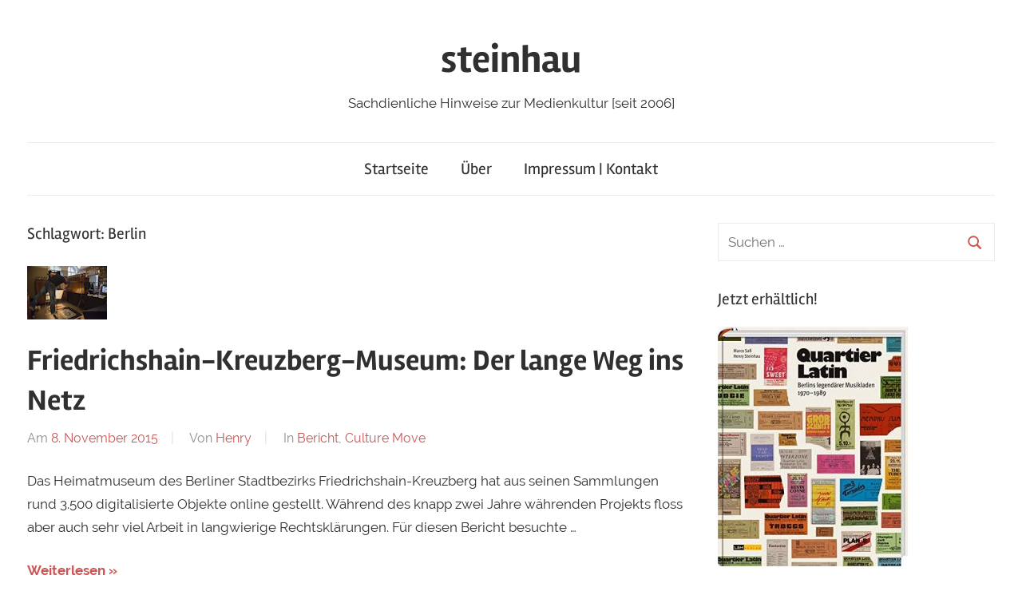

--- FILE ---
content_type: text/html; charset=UTF-8
request_url: http://www.steinhau.com/steinhau/wordpress/tag/berlin/
body_size: 34131
content:
<!DOCTYPE html>
<html lang="de">

<head>
<meta charset="UTF-8">
<meta name="viewport" content="width=device-width, initial-scale=1">
<link rel="profile" href="http://gmpg.org/xfn/11">

<title>Berlin &#8211; steinhau</title>
<link rel='dns-prefetch' href='//s0.wp.com' />
<link rel='dns-prefetch' href='//s.w.org' />
<link rel="alternate" type="application/rss+xml" title="steinhau &raquo; Feed" href="http://www.steinhau.com/steinhau/wordpress/feed/" />
<link rel="alternate" type="application/rss+xml" title="steinhau &raquo; Kommentar-Feed" href="http://www.steinhau.com/steinhau/wordpress/comments/feed/" />
<link rel="alternate" type="application/rss+xml" title="steinhau &raquo; Schlagwort-Feed zu Berlin" href="http://www.steinhau.com/steinhau/wordpress/tag/berlin/feed/" />
		<script type="text/javascript">
			window._wpemojiSettings = {"baseUrl":"https:\/\/s.w.org\/images\/core\/emoji\/12.0.0-1\/72x72\/","ext":".png","svgUrl":"https:\/\/s.w.org\/images\/core\/emoji\/12.0.0-1\/svg\/","svgExt":".svg","source":{"concatemoji":"http:\/\/www.steinhau.com\/steinhau\/wordpress\/wp-includes\/js\/wp-emoji-release.min.js?ver=5.2.23"}};
			!function(e,a,t){var n,r,o,i=a.createElement("canvas"),p=i.getContext&&i.getContext("2d");function s(e,t){var a=String.fromCharCode;p.clearRect(0,0,i.width,i.height),p.fillText(a.apply(this,e),0,0);e=i.toDataURL();return p.clearRect(0,0,i.width,i.height),p.fillText(a.apply(this,t),0,0),e===i.toDataURL()}function c(e){var t=a.createElement("script");t.src=e,t.defer=t.type="text/javascript",a.getElementsByTagName("head")[0].appendChild(t)}for(o=Array("flag","emoji"),t.supports={everything:!0,everythingExceptFlag:!0},r=0;r<o.length;r++)t.supports[o[r]]=function(e){if(!p||!p.fillText)return!1;switch(p.textBaseline="top",p.font="600 32px Arial",e){case"flag":return s([55356,56826,55356,56819],[55356,56826,8203,55356,56819])?!1:!s([55356,57332,56128,56423,56128,56418,56128,56421,56128,56430,56128,56423,56128,56447],[55356,57332,8203,56128,56423,8203,56128,56418,8203,56128,56421,8203,56128,56430,8203,56128,56423,8203,56128,56447]);case"emoji":return!s([55357,56424,55356,57342,8205,55358,56605,8205,55357,56424,55356,57340],[55357,56424,55356,57342,8203,55358,56605,8203,55357,56424,55356,57340])}return!1}(o[r]),t.supports.everything=t.supports.everything&&t.supports[o[r]],"flag"!==o[r]&&(t.supports.everythingExceptFlag=t.supports.everythingExceptFlag&&t.supports[o[r]]);t.supports.everythingExceptFlag=t.supports.everythingExceptFlag&&!t.supports.flag,t.DOMReady=!1,t.readyCallback=function(){t.DOMReady=!0},t.supports.everything||(n=function(){t.readyCallback()},a.addEventListener?(a.addEventListener("DOMContentLoaded",n,!1),e.addEventListener("load",n,!1)):(e.attachEvent("onload",n),a.attachEvent("onreadystatechange",function(){"complete"===a.readyState&&t.readyCallback()})),(n=t.source||{}).concatemoji?c(n.concatemoji):n.wpemoji&&n.twemoji&&(c(n.twemoji),c(n.wpemoji)))}(window,document,window._wpemojiSettings);
		</script>
		<style type="text/css">
img.wp-smiley,
img.emoji {
	display: inline !important;
	border: none !important;
	box-shadow: none !important;
	height: 1em !important;
	width: 1em !important;
	margin: 0 .07em !important;
	vertical-align: -0.1em !important;
	background: none !important;
	padding: 0 !important;
}
</style>
	<link rel='stylesheet' id='chronus-custom-fonts-css'  href='http://www.steinhau.com/steinhau/wordpress/wp-content/themes/chronus/assets/css/custom-fonts.css?ver=20180413' type='text/css' media='all' />
<link rel='stylesheet' id='wp-block-library-css'  href='http://www.steinhau.com/steinhau/wordpress/wp-includes/css/dist/block-library/style.min.css?ver=5.2.23' type='text/css' media='all' />
<link rel='stylesheet' id='chronus-stylesheet-css'  href='http://www.steinhau.com/steinhau/wordpress/wp-content/themes/chronus/style.css?ver=1.3' type='text/css' media='all' />
<link rel='stylesheet' id='jetpack_css-css'  href='http://www.steinhau.com/steinhau/wordpress/wp-content/plugins/jetpack/css/jetpack.css?ver=7.7.6' type='text/css' media='all' />
<script type='text/javascript' src='http://www.steinhau.com/steinhau/wordpress/wp-includes/js/jquery/jquery.js?ver=1.12.4-wp'></script>
<script type='text/javascript' src='http://www.steinhau.com/steinhau/wordpress/wp-includes/js/jquery/jquery-migrate.min.js?ver=1.4.1'></script>
<script type='text/javascript'>
/* <![CDATA[ */
var chronus_menu_title = "<svg class=\"icon icon-menu\" aria-hidden=\"true\" role=\"img\"> <use xlink:href=\"http:\/\/www.steinhau.com\/steinhau\/wordpress\/wp-content\/themes\/chronus\/assets\/icons\/genericons-neue.svg#menu\"><\/use> <\/svg>Men\u00fc";
/* ]]> */
</script>
<script type='text/javascript' src='http://www.steinhau.com/steinhau/wordpress/wp-content/themes/chronus/assets/js/navigation.min.js?ver=20170725'></script>
<script type='text/javascript' src='http://www.steinhau.com/steinhau/wordpress/wp-content/themes/chronus/assets/js/svgxuse.min.js?ver=1.2.4'></script>
<link rel='https://api.w.org/' href='http://www.steinhau.com/steinhau/wordpress/wp-json/' />
<link rel="EditURI" type="application/rsd+xml" title="RSD" href="http://www.steinhau.com/steinhau/wordpress/xmlrpc.php?rsd" />
<link rel="wlwmanifest" type="application/wlwmanifest+xml" href="http://www.steinhau.com/steinhau/wordpress/wp-includes/wlwmanifest.xml" /> 
<meta name="generator" content="WordPress 5.2.23" />

<link rel='dns-prefetch' href='//v0.wordpress.com'/>
<link rel="icon" href="http://www.steinhau.com/steinhau/wordpress/wp-content/uploads/2018/05/cropped-HEST-FUESSE-schwarz-auf-weiss-512x512-e1526725420512-32x32.png" sizes="32x32" />
<link rel="icon" href="http://www.steinhau.com/steinhau/wordpress/wp-content/uploads/2018/05/cropped-HEST-FUESSE-schwarz-auf-weiss-512x512-e1526725420512-192x192.png" sizes="192x192" />
<link rel="apple-touch-icon-precomposed" href="http://www.steinhau.com/steinhau/wordpress/wp-content/uploads/2018/05/cropped-HEST-FUESSE-schwarz-auf-weiss-512x512-e1526725420512-180x180.png" />
<meta name="msapplication-TileImage" content="http://www.steinhau.com/steinhau/wordpress/wp-content/uploads/2018/05/cropped-HEST-FUESSE-schwarz-auf-weiss-512x512-e1526725420512-270x270.png" />
</head>

<body class="archive tag tag-berlin tag-373">

	<a class="skip-link screen-reader-text" href="#content">Zum Inhalt springen</a>

	
	
	<div id="page" class="hfeed site">

		<header id="masthead" class="site-header clearfix" role="banner">

			<div class="header-main container clearfix">

				<div id="logo" class="site-branding clearfix">

										
			<p class="site-title"><a href="http://www.steinhau.com/steinhau/wordpress/" rel="home">steinhau</a></p>

							
			<p class="site-description">Sachdienliche Hinweise zur Medienkultur [seit 2006]</p>

		
				</div><!-- .site-branding -->

			</div><!-- .header-main -->

			
<div id="main-navigation-wrap" class="primary-navigation-wrap">

	<nav id="main-navigation" class="primary-navigation navigation container clearfix" role="navigation">
		<ul id="menu-top-menu" class="main-navigation-menu"><li id="menu-item-1438" class="menu-item menu-item-type-custom menu-item-object-custom menu-item-home menu-item-1438"><a href="http://www.steinhau.com/steinhau/wordpress">Startseite</a></li>
<li id="menu-item-1439" class="menu-item menu-item-type-post_type menu-item-object-page menu-item-1439"><a href="http://www.steinhau.com/steinhau/wordpress/uber-steinhau/">Über</a></li>
<li id="menu-item-1440" class="menu-item menu-item-type-post_type menu-item-object-page menu-item-1440"><a href="http://www.steinhau.com/steinhau/wordpress/impressum-kontakt/">Impressum | Kontakt</a></li>
</ul>	</nav><!-- #main-navigation -->

</div>

		</header><!-- #masthead -->

		
		
		<div id="content" class="site-content container clearfix">

	<section id="primary" class="content-archive content-area">
		<main id="main" class="site-main" role="main">

		
			<header class="page-header">

				<h1 class="archive-title">Schlagwort: Berlin</h1>				
			</header><!-- .page-header -->

			<div class="post-wrapper">

			
<article id="post-1350" class="post-1350 post type-post status-publish format-standard has-post-thumbnail hentry category-bericht category-culture-move tag-archive tag-berlin tag-bildung tag-friedrichshain tag-kreuzberg tag-kulturelles-erbe tag-museen tag-wissenschaft">

	
			<a class="wp-post-image-link" href="http://www.steinhau.com/steinhau/wordpress/friedrichshain-kreuzberg-museum-der-lange-weg-ins-netz/" rel="bookmark">
				<img width="100" height="67" src="http://www.steinhau.com/steinhau/wordpress/wp-content/uploads/2015/11/20141110_darchim_c.petras_8-100-breit-1.jpg" class="attachment-post-thumbnail size-post-thumbnail wp-post-image" alt="" />			</a>

		
	<header class="entry-header">

		<h2 class="entry-title"><a href="http://www.steinhau.com/steinhau/wordpress/friedrichshain-kreuzberg-museum-der-lange-weg-ins-netz/" rel="bookmark">Friedrichshain-Kreuzberg-Museum: Der lange Weg ins Netz</a></h2>
		<div class="entry-meta"><span class="meta-date">Am <a href="http://www.steinhau.com/steinhau/wordpress/friedrichshain-kreuzberg-museum-der-lange-weg-ins-netz/" title="11:33" rel="bookmark"><time class="entry-date published updated" datetime="2015-11-08T11:33:12+00:00">8. November 2015</time></a></span><span class="meta-author"> Von <span class="author vcard"><a class="url fn n" href="http://www.steinhau.com/steinhau/wordpress/author/henry/" title="Alle Beiträge von Henry ansehen" rel="author">Henry</a></span></span><span class="meta-category"> In <a href="http://www.steinhau.com/steinhau/wordpress/category/bericht/" rel="category tag">Bericht</a>, <a href="http://www.steinhau.com/steinhau/wordpress/category/culture-move/" rel="category tag">Culture Move</a></span></div>
	</header><!-- .entry-header -->

	<div class="entry-content entry-excerpt clearfix">
		<p>Das Heimatmuseum des Berliner Stadtbezirks Friedrichshain-Kreuzberg hat aus seinen Sammlungen rund 3.500 digitalisierte Objekte online gestellt. Während des knapp zwei Jahre währenden Projekts floss aber auch sehr viel Arbeit in langwierige Rechtsklärungen. Für diesen Bericht besuchte &hellip;</p>
		
		<a href="http://www.steinhau.com/steinhau/wordpress/friedrichshain-kreuzberg-museum-der-lange-weg-ins-netz/" class="more-link">Weiterlesen &raquo;</a>

			</div><!-- .entry-content -->

</article>

			</div>

			
		</main><!-- #main -->
	</section><!-- #primary -->

	
	<section id="secondary" class="sidebar widget-area clearfix" role="complementary">

		<aside id="search-3" class="widget widget_search clearfix">
<form role="search" method="get" class="search-form" action="http://www.steinhau.com/steinhau/wordpress/">
	<label>
		<span class="screen-reader-text">Suchen nach:</span>
		<input type="search" class="search-field"
			placeholder="Suchen &hellip;"
			value="" name="s"
			title="Suchen nach:" />
	</label>
	<button type="submit" class="search-submit">
		<svg class="icon icon-search" aria-hidden="true" role="img"> <use xlink:href="http://www.steinhau.com/steinhau/wordpress/wp-content/themes/chronus/assets/icons/genericons-neue.svg#search"></use> </svg>		<span class="screen-reader-text">Suchen</span>
	</button>
</form>
</aside><aside id="custom_html-3" class="widget_text widget widget_custom_html clearfix"><div class="widget-header"><h3 class="widget-title">Jetzt erhältlich!</h3></div><div class="textwidget custom-html-widget"><img src="http://www.steinhau.com/quartierlatin-berlin/wordpress/wp-content/uploads/2018/08/Quartier-Latin-Berlins-legendärer-Musikladen-1970-1989_Cover_mini-238x300.jpg" alt="Cover Quiartier Latin-Buch">
<br>
<a href="http://www.steinhau.com/quartierlatin-berlin/wordpress/das-buch/">quartierlatin-berlin.de</a></div></aside><aside id="rss_links-2" class="widget widget_rss_links clearfix"><div class="widget-header"><h3 class="widget-title">ABONNIEREN</h3></div><ul><li><a target="_self" href="http://www.steinhau.com/steinhau/wordpress/feed/" title="Beiträge abonnieren">RSS - Beiträge</a></li></ul>
</aside><aside id="custom_html-5" class="widget_text widget widget_custom_html clearfix"><div class="widget-header"><h3 class="widget-title">MEHR VON HENRY STEINHAU</h3></div><div class="textwidget custom-html-widget"><a href="http://www.steinhau.com/hest/wordpress/aktuell/" target="_blank" rel="noopener noreferrer">hest.de: Journalismus und Medienwissen</a>
<p>
<a href="http://www.quartierlatin-berlin.de" target="_blank" rel="noopener noreferrer">Quartier Latin Berlin – Das Buch</a>
</p>
<p> 
<a href="http://www.steinhau.com/pop-symbole/wordpress/?page_id=41" target="_blank" rel="noopener noreferrer">Symbole in der Popmusik [Blog]</a>
</p></div></aside><aside id="categories-7" class="widget widget_categories clearfix"><div class="widget-header"><h3 class="widget-title">KATEGORIEN</h3></div>		<ul>
				<li class="cat-item cat-item-3"><a href="http://www.steinhau.com/steinhau/wordpress/category/aintitfunkynow/">Ain&#039;t it funky now</a> (11)
</li>
	<li class="cat-item cat-item-4"><a href="http://www.steinhau.com/steinhau/wordpress/category/aktuell/">Aktuell</a> (28)
</li>
	<li class="cat-item cat-item-28"><a href="http://www.steinhau.com/steinhau/wordpress/category/algorithmusstorung/">Algorithmusstörung</a> (2)
</li>
	<li class="cat-item cat-item-7"><a href="http://www.steinhau.com/steinhau/wordpress/category/bericht/">Bericht</a> (19)
</li>
	<li class="cat-item cat-item-14"><a href="http://www.steinhau.com/steinhau/wordpress/category/cicloblog/">CicloBlog</a> (2)
</li>
	<li class="cat-item cat-item-372"><a href="http://www.steinhau.com/steinhau/wordpress/category/culture-move/">Culture Move</a> (2)
</li>
	<li class="cat-item cat-item-6"><a href="http://www.steinhau.com/steinhau/wordpress/category/montagswort/">Das Montagswort</a> (6)
</li>
	<li class="cat-item cat-item-50"><a href="http://www.steinhau.com/steinhau/wordpress/category/feature/">Feature</a> (6)
</li>
	<li class="cat-item cat-item-53"><a href="http://www.steinhau.com/steinhau/wordpress/category/glosse/">Glosse</a> (26)
</li>
	<li class="cat-item cat-item-8"><a href="http://www.steinhau.com/steinhau/wordpress/category/ha/">Ha!</a> (14)
</li>
	<li class="cat-item cat-item-39"><a href="http://www.steinhau.com/steinhau/wordpress/category/heygoodlookin/">Hey, Good Lookin&#039;</a> (20)
</li>
	<li class="cat-item cat-item-10"><a href="http://www.steinhau.com/steinhau/wordpress/category/in_eigener_sache/">In eigener Sache</a> (10)
</li>
	<li class="cat-item cat-item-1"><a href="http://www.steinhau.com/steinhau/wordpress/category/inspector_gadget/">Inspector Gadget</a> (9)
</li>
	<li class="cat-item cat-item-25"><a href="http://www.steinhau.com/steinhau/wordpress/category/interview/">Interview</a> (7)
</li>
	<li class="cat-item cat-item-56"><a href="http://www.steinhau.com/steinhau/wordpress/category/kommentar/">Kommentar</a> (11)
</li>
	<li class="cat-item cat-item-11"><a href="http://www.steinhau.com/steinhau/wordpress/category/hanebuechen/">Neues aus Hanebüchen</a> (5)
</li>
	<li class="cat-item cat-item-12"><a href="http://www.steinhau.com/steinhau/wordpress/category/ohnein/">Oh, nein</a> (1)
</li>
	<li class="cat-item cat-item-13"><a href="http://www.steinhau.com/steinhau/wordpress/category/pendlerpauschale/">Pendlerpauschale</a> (3)
</li>
	<li class="cat-item cat-item-38"><a href="http://www.steinhau.com/steinhau/wordpress/category/rezension/">Rezension</a> (12)
</li>
	<li class="cat-item cat-item-26"><a href="http://www.steinhau.com/steinhau/wordpress/category/science_friction/">Science friction</a> (18)
</li>
		</ul>
			</aside><aside id="archives-7" class="widget widget_archive clearfix"><div class="widget-header"><h3 class="widget-title">ARCHIV</h3></div>		<label class="screen-reader-text" for="archives-dropdown-7">ARCHIV</label>
		<select id="archives-dropdown-7" name="archive-dropdown">
			
			<option value="">Monat auswählen</option>
				<option value='http://www.steinhau.com/steinhau/wordpress/2019/11/'> November 2019 &nbsp;(1)</option>
	<option value='http://www.steinhau.com/steinhau/wordpress/2019/10/'> Oktober 2019 &nbsp;(1)</option>
	<option value='http://www.steinhau.com/steinhau/wordpress/2019/09/'> September 2019 &nbsp;(1)</option>
	<option value='http://www.steinhau.com/steinhau/wordpress/2019/04/'> April 2019 &nbsp;(1)</option>
	<option value='http://www.steinhau.com/steinhau/wordpress/2018/05/'> Mai 2018 &nbsp;(1)</option>
	<option value='http://www.steinhau.com/steinhau/wordpress/2017/03/'> März 2017 &nbsp;(2)</option>
	<option value='http://www.steinhau.com/steinhau/wordpress/2016/02/'> Februar 2016 &nbsp;(1)</option>
	<option value='http://www.steinhau.com/steinhau/wordpress/2015/12/'> Dezember 2015 &nbsp;(2)</option>
	<option value='http://www.steinhau.com/steinhau/wordpress/2015/11/'> November 2015 &nbsp;(1)</option>
	<option value='http://www.steinhau.com/steinhau/wordpress/2015/10/'> Oktober 2015 &nbsp;(1)</option>
	<option value='http://www.steinhau.com/steinhau/wordpress/2015/08/'> August 2015 &nbsp;(1)</option>
	<option value='http://www.steinhau.com/steinhau/wordpress/2015/07/'> Juli 2015 &nbsp;(1)</option>
	<option value='http://www.steinhau.com/steinhau/wordpress/2015/05/'> Mai 2015 &nbsp;(2)</option>
	<option value='http://www.steinhau.com/steinhau/wordpress/2015/04/'> April 2015 &nbsp;(1)</option>
	<option value='http://www.steinhau.com/steinhau/wordpress/2015/03/'> März 2015 &nbsp;(1)</option>
	<option value='http://www.steinhau.com/steinhau/wordpress/2015/02/'> Februar 2015 &nbsp;(1)</option>
	<option value='http://www.steinhau.com/steinhau/wordpress/2015/01/'> Januar 2015 &nbsp;(1)</option>
	<option value='http://www.steinhau.com/steinhau/wordpress/2014/10/'> Oktober 2014 &nbsp;(1)</option>
	<option value='http://www.steinhau.com/steinhau/wordpress/2014/09/'> September 2014 &nbsp;(1)</option>
	<option value='http://www.steinhau.com/steinhau/wordpress/2014/07/'> Juli 2014 &nbsp;(1)</option>
	<option value='http://www.steinhau.com/steinhau/wordpress/2014/06/'> Juni 2014 &nbsp;(1)</option>
	<option value='http://www.steinhau.com/steinhau/wordpress/2014/03/'> März 2014 &nbsp;(1)</option>
	<option value='http://www.steinhau.com/steinhau/wordpress/2013/12/'> Dezember 2013 &nbsp;(1)</option>
	<option value='http://www.steinhau.com/steinhau/wordpress/2013/10/'> Oktober 2013 &nbsp;(1)</option>
	<option value='http://www.steinhau.com/steinhau/wordpress/2013/04/'> April 2013 &nbsp;(2)</option>
	<option value='http://www.steinhau.com/steinhau/wordpress/2013/02/'> Februar 2013 &nbsp;(1)</option>
	<option value='http://www.steinhau.com/steinhau/wordpress/2013/01/'> Januar 2013 &nbsp;(1)</option>
	<option value='http://www.steinhau.com/steinhau/wordpress/2012/12/'> Dezember 2012 &nbsp;(1)</option>
	<option value='http://www.steinhau.com/steinhau/wordpress/2012/11/'> November 2012 &nbsp;(3)</option>
	<option value='http://www.steinhau.com/steinhau/wordpress/2012/10/'> Oktober 2012 &nbsp;(2)</option>
	<option value='http://www.steinhau.com/steinhau/wordpress/2012/09/'> September 2012 &nbsp;(1)</option>
	<option value='http://www.steinhau.com/steinhau/wordpress/2012/08/'> August 2012 &nbsp;(2)</option>
	<option value='http://www.steinhau.com/steinhau/wordpress/2012/07/'> Juli 2012 &nbsp;(1)</option>
	<option value='http://www.steinhau.com/steinhau/wordpress/2012/06/'> Juni 2012 &nbsp;(1)</option>
	<option value='http://www.steinhau.com/steinhau/wordpress/2012/05/'> Mai 2012 &nbsp;(2)</option>
	<option value='http://www.steinhau.com/steinhau/wordpress/2012/04/'> April 2012 &nbsp;(3)</option>
	<option value='http://www.steinhau.com/steinhau/wordpress/2012/03/'> März 2012 &nbsp;(5)</option>
	<option value='http://www.steinhau.com/steinhau/wordpress/2012/02/'> Februar 2012 &nbsp;(5)</option>
	<option value='http://www.steinhau.com/steinhau/wordpress/2012/01/'> Januar 2012 &nbsp;(1)</option>
	<option value='http://www.steinhau.com/steinhau/wordpress/2011/12/'> Dezember 2011 &nbsp;(2)</option>
	<option value='http://www.steinhau.com/steinhau/wordpress/2011/11/'> November 2011 &nbsp;(1)</option>
	<option value='http://www.steinhau.com/steinhau/wordpress/2011/09/'> September 2011 &nbsp;(2)</option>
	<option value='http://www.steinhau.com/steinhau/wordpress/2011/08/'> August 2011 &nbsp;(2)</option>
	<option value='http://www.steinhau.com/steinhau/wordpress/2011/07/'> Juli 2011 &nbsp;(3)</option>
	<option value='http://www.steinhau.com/steinhau/wordpress/2011/06/'> Juni 2011 &nbsp;(5)</option>
	<option value='http://www.steinhau.com/steinhau/wordpress/2011/05/'> Mai 2011 &nbsp;(1)</option>
	<option value='http://www.steinhau.com/steinhau/wordpress/2011/04/'> April 2011 &nbsp;(3)</option>
	<option value='http://www.steinhau.com/steinhau/wordpress/2011/01/'> Januar 2011 &nbsp;(2)</option>
	<option value='http://www.steinhau.com/steinhau/wordpress/2010/12/'> Dezember 2010 &nbsp;(3)</option>
	<option value='http://www.steinhau.com/steinhau/wordpress/2010/11/'> November 2010 &nbsp;(3)</option>
	<option value='http://www.steinhau.com/steinhau/wordpress/2010/10/'> Oktober 2010 &nbsp;(3)</option>
	<option value='http://www.steinhau.com/steinhau/wordpress/2010/09/'> September 2010 &nbsp;(6)</option>
	<option value='http://www.steinhau.com/steinhau/wordpress/2010/08/'> August 2010 &nbsp;(1)</option>
	<option value='http://www.steinhau.com/steinhau/wordpress/2010/07/'> Juli 2010 &nbsp;(1)</option>
	<option value='http://www.steinhau.com/steinhau/wordpress/2010/06/'> Juni 2010 &nbsp;(1)</option>
	<option value='http://www.steinhau.com/steinhau/wordpress/2010/05/'> Mai 2010 &nbsp;(3)</option>
	<option value='http://www.steinhau.com/steinhau/wordpress/2010/04/'> April 2010 &nbsp;(1)</option>
	<option value='http://www.steinhau.com/steinhau/wordpress/2010/03/'> März 2010 &nbsp;(9)</option>
	<option value='http://www.steinhau.com/steinhau/wordpress/2010/02/'> Februar 2010 &nbsp;(7)</option>
	<option value='http://www.steinhau.com/steinhau/wordpress/2010/01/'> Januar 2010 &nbsp;(4)</option>
	<option value='http://www.steinhau.com/steinhau/wordpress/2008/11/'> November 2008 &nbsp;(1)</option>
	<option value='http://www.steinhau.com/steinhau/wordpress/2008/09/'> September 2008 &nbsp;(1)</option>
	<option value='http://www.steinhau.com/steinhau/wordpress/2006/02/'> Februar 2006 &nbsp;(1)</option>

		</select>

<script type='text/javascript'>
/* <![CDATA[ */
(function() {
	var dropdown = document.getElementById( "archives-dropdown-7" );
	function onSelectChange() {
		if ( dropdown.options[ dropdown.selectedIndex ].value !== '' ) {
			document.location.href = this.options[ this.selectedIndex ].value;
		}
	}
	dropdown.onchange = onSelectChange;
})();
/* ]]> */
</script>

		</aside><aside id="tag_cloud-3" class="widget widget_tag_cloud clearfix"><div class="widget-header"><h3 class="widget-title">SCHLAGWORTE</h3></div><div class="tagcloud"><a href="http://www.steinhau.com/steinhau/wordpress/tag/album-cover/" class="tag-cloud-link tag-link-256 tag-link-position-1" style="font-size: 8pt;" aria-label="Album-Cover (2 Einträge)">Album-Cover</a>
<a href="http://www.steinhau.com/steinhau/wordpress/tag/apple/" class="tag-cloud-link tag-link-15 tag-link-position-2" style="font-size: 22pt;" aria-label="Apple (7 Einträge)">Apple</a>
<a href="http://www.steinhau.com/steinhau/wordpress/tag/apps/" class="tag-cloud-link tag-link-16 tag-link-position-3" style="font-size: 20.333333333333pt;" aria-label="Apps (6 Einträge)">Apps</a>
<a href="http://www.steinhau.com/steinhau/wordpress/tag/appstore/" class="tag-cloud-link tag-link-19 tag-link-position-4" style="font-size: 20.333333333333pt;" aria-label="AppStore (6 Einträge)">AppStore</a>
<a href="http://www.steinhau.com/steinhau/wordpress/tag/archive/" class="tag-cloud-link tag-link-323 tag-link-position-5" style="font-size: 8pt;" aria-label="Archive (2 Einträge)">Archive</a>
<a href="http://www.steinhau.com/steinhau/wordpress/tag/ard/" class="tag-cloud-link tag-link-80 tag-link-position-6" style="font-size: 8pt;" aria-label="ARD (2 Einträge)">ARD</a>
<a href="http://www.steinhau.com/steinhau/wordpress/tag/bettina-wulff/" class="tag-cloud-link tag-link-264 tag-link-position-7" style="font-size: 8pt;" aria-label="Bettina Wulff (2 Einträge)">Bettina Wulff</a>
<a href="http://www.steinhau.com/steinhau/wordpress/tag/brands/" class="tag-cloud-link tag-link-44 tag-link-position-8" style="font-size: 8pt;" aria-label="Brands (2 Einträge)">Brands</a>
<a href="http://www.steinhau.com/steinhau/wordpress/tag/design/" class="tag-cloud-link tag-link-242 tag-link-position-9" style="font-size: 12pt;" aria-label="Design (3 Einträge)">Design</a>
<a href="http://www.steinhau.com/steinhau/wordpress/tag/designer/" class="tag-cloud-link tag-link-322 tag-link-position-10" style="font-size: 8pt;" aria-label="Designer (2 Einträge)">Designer</a>
<a href="http://www.steinhau.com/steinhau/wordpress/tag/deutsche-bahn/" class="tag-cloud-link tag-link-31 tag-link-position-11" style="font-size: 8pt;" aria-label="Deutsche Bahn (2 Einträge)">Deutsche Bahn</a>
<a href="http://www.steinhau.com/steinhau/wordpress/tag/digital-publishing/" class="tag-cloud-link tag-link-60 tag-link-position-12" style="font-size: 8pt;" aria-label="Digital Publishing (2 Einträge)">Digital Publishing</a>
<a href="http://www.steinhau.com/steinhau/wordpress/tag/e-books/" class="tag-cloud-link tag-link-59 tag-link-position-13" style="font-size: 8pt;" aria-label="e-Books (2 Einträge)">e-Books</a>
<a href="http://www.steinhau.com/steinhau/wordpress/tag/facebook/" class="tag-cloud-link tag-link-189 tag-link-position-14" style="font-size: 15.333333333333pt;" aria-label="Facebook (4 Einträge)">Facebook</a>
<a href="http://www.steinhau.com/steinhau/wordpress/tag/fahrrad/" class="tag-cloud-link tag-link-87 tag-link-position-15" style="font-size: 8pt;" aria-label="Fahrrad (2 Einträge)">Fahrrad</a>
<a href="http://www.steinhau.com/steinhau/wordpress/tag/fotografie/" class="tag-cloud-link tag-link-45 tag-link-position-16" style="font-size: 8pt;" aria-label="Fotografie (2 Einträge)">Fotografie</a>
<a href="http://www.steinhau.com/steinhau/wordpress/tag/frank-schatzing/" class="tag-cloud-link tag-link-92 tag-link-position-17" style="font-size: 8pt;" aria-label="Frank Schätzing (2 Einträge)">Frank Schätzing</a>
<a href="http://www.steinhau.com/steinhau/wordpress/tag/geistiges-eigentum/" class="tag-cloud-link tag-link-86 tag-link-position-18" style="font-size: 8pt;" aria-label="geistiges Eigentum (2 Einträge)">geistiges Eigentum</a>
<a href="http://www.steinhau.com/steinhau/wordpress/tag/gestaltung/" class="tag-cloud-link tag-link-275 tag-link-position-19" style="font-size: 8pt;" aria-label="Gestaltung (2 Einträge)">Gestaltung</a>
<a href="http://www.steinhau.com/steinhau/wordpress/tag/google/" class="tag-cloud-link tag-link-266 tag-link-position-20" style="font-size: 8pt;" aria-label="Google (2 Einträge)">Google</a>
<a href="http://www.steinhau.com/steinhau/wordpress/tag/ios/" class="tag-cloud-link tag-link-149 tag-link-position-21" style="font-size: 15.333333333333pt;" aria-label="iOS (4 Einträge)">iOS</a>
<a href="http://www.steinhau.com/steinhau/wordpress/tag/ipad/" class="tag-cloud-link tag-link-70 tag-link-position-22" style="font-size: 8pt;" aria-label="iPad (2 Einträge)">iPad</a>
<a href="http://www.steinhau.com/steinhau/wordpress/tag/iphone/" class="tag-cloud-link tag-link-54 tag-link-position-23" style="font-size: 8pt;" aria-label="iPhone (2 Einträge)">iPhone</a>
<a href="http://www.steinhau.com/steinhau/wordpress/tag/jazz/" class="tag-cloud-link tag-link-94 tag-link-position-24" style="font-size: 8pt;" aria-label="Jazz (2 Einträge)">Jazz</a>
<a href="http://www.steinhau.com/steinhau/wordpress/tag/joss-stone/" class="tag-cloud-link tag-link-96 tag-link-position-25" style="font-size: 8pt;" aria-label="Joss Stone (2 Einträge)">Joss Stone</a>
<a href="http://www.steinhau.com/steinhau/wordpress/tag/journalismus/" class="tag-cloud-link tag-link-68 tag-link-position-26" style="font-size: 15.333333333333pt;" aria-label="Journalismus (4 Einträge)">Journalismus</a>
<a href="http://www.steinhau.com/steinhau/wordpress/tag/kreativwirtschaft/" class="tag-cloud-link tag-link-81 tag-link-position-27" style="font-size: 8pt;" aria-label="Kreativwirtschaft (2 Einträge)">Kreativwirtschaft</a>
<a href="http://www.steinhau.com/steinhau/wordpress/tag/leistungsschutzrecht/" class="tag-cloud-link tag-link-82 tag-link-position-28" style="font-size: 18pt;" aria-label="Leistungsschutzrecht (5 Einträge)">Leistungsschutzrecht</a>
<a href="http://www.steinhau.com/steinhau/wordpress/tag/logos/" class="tag-cloud-link tag-link-42 tag-link-position-29" style="font-size: 15.333333333333pt;" aria-label="Logos (4 Einträge)">Logos</a>
<a href="http://www.steinhau.com/steinhau/wordpress/tag/martin-johanus/" class="tag-cloud-link tag-link-63 tag-link-position-30" style="font-size: 8pt;" aria-label="Martin Johanus (2 Einträge)">Martin Johanus</a>
<a href="http://www.steinhau.com/steinhau/wordpress/tag/medienkunst/" class="tag-cloud-link tag-link-65 tag-link-position-31" style="font-size: 12pt;" aria-label="Medienkunst (3 Einträge)">Medienkunst</a>
<a href="http://www.steinhau.com/steinhau/wordpress/tag/paperc/" class="tag-cloud-link tag-link-33 tag-link-position-32" style="font-size: 8pt;" aria-label="PaperC (2 Einträge)">PaperC</a>
<a href="http://www.steinhau.com/steinhau/wordpress/tag/plattencover/" class="tag-cloud-link tag-link-343 tag-link-position-33" style="font-size: 8pt;" aria-label="Plattencover (2 Einträge)">Plattencover</a>
<a href="http://www.steinhau.com/steinhau/wordpress/tag/pop-symbole/" class="tag-cloud-link tag-link-21 tag-link-position-34" style="font-size: 15.333333333333pt;" aria-label="Pop-Symbole (4 Einträge)">Pop-Symbole</a>
<a href="http://www.steinhau.com/steinhau/wordpress/tag/prince/" class="tag-cloud-link tag-link-114 tag-link-position-35" style="font-size: 12pt;" aria-label="Prince (3 Einträge)">Prince</a>
<a href="http://www.steinhau.com/steinhau/wordpress/tag/record-covers/" class="tag-cloud-link tag-link-342 tag-link-position-36" style="font-size: 8pt;" aria-label="Record Covers (2 Einträge)">Record Covers</a>
<a href="http://www.steinhau.com/steinhau/wordpress/tag/social-media/" class="tag-cloud-link tag-link-136 tag-link-position-37" style="font-size: 15.333333333333pt;" aria-label="Social Media (4 Einträge)">Social Media</a>
<a href="http://www.steinhau.com/steinhau/wordpress/tag/tagesschau/" class="tag-cloud-link tag-link-18 tag-link-position-38" style="font-size: 8pt;" aria-label="Tagesschau (2 Einträge)">Tagesschau</a>
<a href="http://www.steinhau.com/steinhau/wordpress/tag/the-speed-dates/" class="tag-cloud-link tag-link-64 tag-link-position-39" style="font-size: 8pt;" aria-label="The Speed Dates (2 Einträge)">The Speed Dates</a>
<a href="http://www.steinhau.com/steinhau/wordpress/tag/typoberlin/" class="tag-cloud-link tag-link-74 tag-link-position-40" style="font-size: 12pt;" aria-label="TYPOberlin (3 Einträge)">TYPOberlin</a>
<a href="http://www.steinhau.com/steinhau/wordpress/tag/typografie/" class="tag-cloud-link tag-link-75 tag-link-position-41" style="font-size: 8pt;" aria-label="Typografie (2 Einträge)">Typografie</a>
<a href="http://www.steinhau.com/steinhau/wordpress/tag/urheberrecht/" class="tag-cloud-link tag-link-85 tag-link-position-42" style="font-size: 20.333333333333pt;" aria-label="Urheberrecht (6 Einträge)">Urheberrecht</a>
<a href="http://www.steinhau.com/steinhau/wordpress/tag/verlage/" class="tag-cloud-link tag-link-89 tag-link-position-43" style="font-size: 20.333333333333pt;" aria-label="Verlage (6 Einträge)">Verlage</a>
<a href="http://www.steinhau.com/steinhau/wordpress/tag/webdesign/" class="tag-cloud-link tag-link-299 tag-link-position-44" style="font-size: 8pt;" aria-label="Webdesign (2 Einträge)">Webdesign</a>
<a href="http://www.steinhau.com/steinhau/wordpress/tag/werbung/" class="tag-cloud-link tag-link-112 tag-link-position-45" style="font-size: 12pt;" aria-label="Werbung (3 Einträge)">Werbung</a></div>
</aside><aside id="text-4" class="widget widget_text clearfix"><div class="widget-header"><h3 class="widget-title">RECHTSHINWEIS</h3></div>			<div class="textwidget"><p>© Copyright 2018 | <a href="http://www.steinhau.com/steinhau/wordpress/impressum-kontakt/ ">STEINHAU</a> | Alle Rechte beim Autoren</p>
</div>
		</aside>
	</section><!-- #secondary -->



	</div><!-- #content -->

	
	<div id="footer" class="footer-wrap">

		<footer id="colophon" class="site-footer container clearfix" role="contentinfo">

			<div id="footer-text" class="site-info">
								
	<span class="credit-link">
		Erstellt mit <a href="https://de.wordpress.org" title="WordPress">WordPress</a> und <a href="https://themezee.com/themes/chronus/" title="Chronus WordPress Theme">Chronus</a>.	</span>

				</div><!-- .site-info -->

		</footer><!-- #colophon -->

	</div>

</div><!-- #page -->

<script type='text/javascript' src='https://s0.wp.com/wp-content/js/devicepx-jetpack.js?ver=202605'></script>
<script type='text/javascript' src='http://www.steinhau.com/steinhau/wordpress/wp-includes/js/wp-embed.min.js?ver=5.2.23'></script>
<script type='text/javascript' src='https://stats.wp.com/e-202605.js' async='async' defer='defer'></script>
<script type='text/javascript'>
	_stq = window._stq || [];
	_stq.push([ 'view', {v:'ext',j:'1:7.7.6',blog:'39193590',post:'0',tz:'0',srv:'www.steinhau.com'} ]);
	_stq.push([ 'clickTrackerInit', '39193590', '0' ]);
</script>

</body>
</html>


--- FILE ---
content_type: text/css
request_url: http://www.steinhau.com/steinhau/wordpress/wp-content/themes/chronus/assets/css/custom-fonts.css?ver=20180413
body_size: 3778
content:
/*
 * Embed Theme Fonts
 *
 * Font Face code generated with the great Google Webfonts Helper by Mario Ranftl
 * https://github.com/majodev/google-webfonts-helper/
 *
 * @package Chronus
 */

/* raleway-regular - latin-ext_latin */
@font-face {
    font-family: 'Raleway';
    font-style: normal;
    font-weight: 400;
    src: local('Raleway'), local('Raleway-Regular'),
        url('../fonts/raleway-v12-latin-ext_latin-regular.woff2') format('woff2'), /* Chrome 26+, Opera 23+, Firefox 39+ */
        url('../fonts/raleway-v12-latin-ext_latin-regular.woff') format('woff'); /* Chrome 6+, Firefox 3.6+, IE 9+, Safari 5.1+ */
}

/* raleway-italic - latin-ext_latin */
@font-face {
    font-family: 'Raleway';
    font-style: italic;
    font-weight: 400;
    src: local('Raleway Italic'), local('Raleway-Italic'),
        url('../fonts/raleway-v12-latin-ext_latin-italic.woff2') format('woff2'), /* Chrome 26+, Opera 23+, Firefox 39+ */
        url('../fonts/raleway-v12-latin-ext_latin-italic.woff') format('woff'); /* Chrome 6+, Firefox 3.6+, IE 9+, Safari 5.1+ */
}

/* raleway-700 - latin-ext_latin */
@font-face {
    font-family: 'Raleway';
    font-style: normal;
    font-weight: 700;
    src: local('Raleway Bold'), local('Raleway-Bold'),
        url('../fonts/raleway-v12-latin-ext_latin-700.woff2') format('woff2'), /* Chrome 26+, Opera 23+, Firefox 39+ */
        url('../fonts/raleway-v12-latin-ext_latin-700.woff') format('woff'); /* Chrome 6+, Firefox 3.6+, IE 9+, Safari 5.1+ */
}

/* raleway-700italic - latin-ext_latin */
@font-face {
    font-family: 'Raleway';
    font-style: italic;
    font-weight: 700;
    src: local('Raleway Bold Italic'), local('Raleway-BoldItalic'),
        url('../fonts/raleway-v12-latin-ext_latin-700italic.woff2') format('woff2'), /* Chrome 26+, Opera 23+, Firefox 39+ */
        url('../fonts/raleway-v12-latin-ext_latin-700italic.woff') format('woff'); /* Chrome 6+, Firefox 3.6+, IE 9+, Safari 5.1+ */
}

/* rambla-regular - latin-ext_latin */
@font-face {
    font-family: 'Rambla';
    font-style: normal;
    font-weight: 400;
    src: local('Rambla'), local('Rambla-Regular'),
        url('../fonts/rambla-v5-latin-ext_latin-regular.woff2') format('woff2'), /* Chrome 26+, Opera 23+, Firefox 39+ */
        url('../fonts/rambla-v5-latin-ext_latin-regular.woff') format('woff'); /* Chrome 6+, Firefox 3.6+, IE 9+, Safari 5.1+ */
}

/* rambla-italic - latin-ext_latin */
@font-face {
    font-family: 'Rambla';
    font-style: italic;
    font-weight: 400;
    src: local('Rambla Italic'), local('Rambla-Italic'),
        url('../fonts/rambla-v5-latin-ext_latin-italic.woff2') format('woff2'), /* Chrome 26+, Opera 23+, Firefox 39+ */
        url('../fonts/rambla-v5-latin-ext_latin-italic.woff') format('woff'); /* Chrome 6+, Firefox 3.6+, IE 9+, Safari 5.1+ */
}

/* rambla-700 - latin-ext_latin */
@font-face {
    font-family: 'Rambla';
    font-style: normal;
    font-weight: 700;
    src: local('Rambla Bold'), local('Rambla-Bold'),
        url('../fonts/rambla-v5-latin-ext_latin-700.woff2') format('woff2'), /* Chrome 26+, Opera 23+, Firefox 39+ */
        url('../fonts/rambla-v5-latin-ext_latin-700.woff') format('woff'); /* Chrome 6+, Firefox 3.6+, IE 9+, Safari 5.1+ */
}

/* rambla-700italic - latin-ext_latin */
@font-face {
    font-family: 'Rambla';
    font-style: italic;
    font-weight: 700;
    src: local('Rambla Bold Italic'), local('Rambla-BoldItalic'),
        url('../fonts/rambla-v5-latin-ext_latin-700italic.woff2') format('woff2'), /* Chrome 26+, Opera 23+, Firefox 39+ */
        url('../fonts/rambla-v5-latin-ext_latin-700italic.woff') format('woff'); /* Chrome 6+, Firefox 3.6+, IE 9+, Safari 5.1+ */
}
